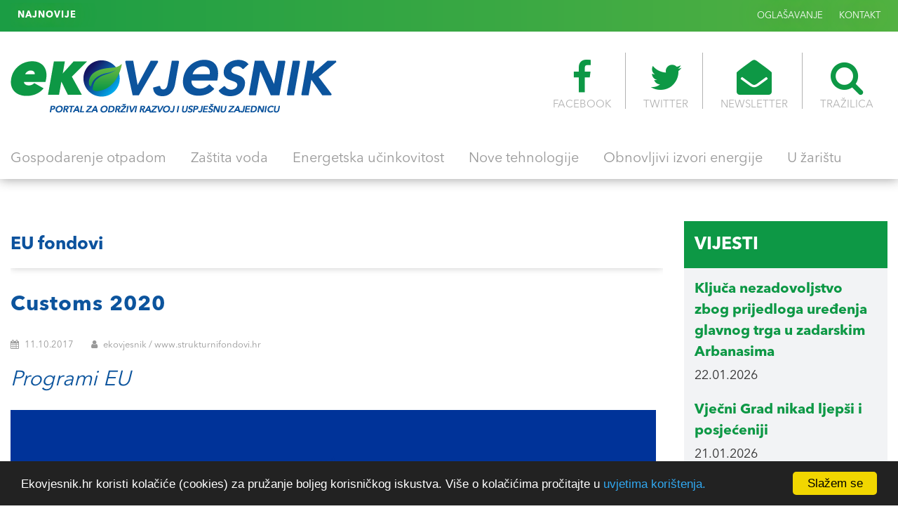

--- FILE ---
content_type: text/html; charset=UTF-8
request_url: https://ekovjesnik.hr/clanak/80/customs-2020
body_size: 8139
content:
<!DOCTYPE html>
<html lang="en">
<head>
	<meta charset="UTF-8">
	<meta name="viewport" content="width=device-width, initial-scale=1, maximum-scale=1">
	
	<link rel="icon" type="image/png" href="https://ekovjesnik.hr/assets/images/favicon.png">  
<title>Customs 2020 - Ekovjesnik</title>
		    <meta name="Description" content="Programi EU" />
    <meta property="og:type" content="article" />
    <meta property="og:title" content="Customs 2020" />
    <meta property="og:description" content="Programi EU" />
    <meta property="og:url" content="https://ekovjesnik.hr/clanak/80/customs-2020" />
    <meta property="article:author" content="https://www.facebook.com/Ekovjesnik.hr" />
    <meta property="og:site_name" content="Ekovjesnik" />
    <meta property="og:image" content="https://ekovjesnik.hr/poster/1506607973.1177.jpg" />
    <meta property="twitter:site" content="@EKOvjesnik" />
    <meta property="twitter:image" content="https://ekovjesnik.hr/poster/1506607973.1177.jpg" />
    <meta property="twitter:title" content="Customs 2020" />
    <meta property="twitter:description" content="Programi EU" />
    <meta property="twitter:url" content="https://ekovjesnik.hr/clanak/80/customs-2020" />
    <meta property="twitter:card" content="summary_large_image" />
    <meta property="twitter:creator" content="@EKOvjesnik" />

	<!-- Bootstrap -->
	<link rel="stylesheet" type="text/css" href="https://ekovjesnik.hr/assets/plugins/bootstrap/css/bootstrap.min.css">
	<!-- Normalize -->
	<link rel="stylesheet" type="text/css" href="https://ekovjesnik.hr/assets/css/normalize.css">
	<!-- WOW Anmiations -->
	<link rel="stylesheet" type="text/css" href="https://ekovjesnik.hr/assets/plugins/wow/animate.css">
	<!-- SVG Loader -->
	<link rel="stylesheet" type="text/css" href="https://ekovjesnik.hr/assets/plugins/svg-loader/svg-loader.css">
	<!-- OWL Carosel -->
	<link rel="stylesheet" type="text/css" href="https://ekovjesnik.hr/assets/plugins/owl/owl.carousel.min.css">
	<link rel="stylesheet" type="text/css" href="https://ekovjesnik.hr/assets/plugins/owl/owl.theme.default.min.css">
	<!-- Magnific Popup -->
	<link rel="stylesheet" type="text/css" href="https://ekovjesnik.hr/assets/plugins/magnific-popup/magnific-popup.css">
	<!-- FONTS -->
	<link type="text/css" href="https://ekovjesnik.hr/assets/fonts/font-awesome/css/font-awesome.min.css" rel="stylesheet">
	<!-- Main Style -->
	<link rel="stylesheet" type="text/css" href="https://ekovjesnik.hr/assets/css/main.css">
	<!-- Custom Styles -->
	<link rel="stylesheet" type="text/css" href="https://ekovjesnik.hr/assets/css/custom.css">
	<script src='https://www.google.com/recaptcha/api.js'></script>
    <script type='text/javascript' src='https://platform-api.sharethis.com/js/sharethis.js#property=5f24237105d1520012d7aec1&product=inline-share-buttons' async='async'></script>
</head>
<body>

			<!-- HEADER -->
			<header id="header"> <div class="header-banner"></div>
			  <div id="header-top">
			  	<div class="container-fluid max-1400">
			  		<div class="row">
			  			<div class="col-md-6 col-sm-12 col-xs-12">
			  				<div class="ticker-news">
								<span><strong>NAJNOVIJE</strong></span>
								<ul>
									
																		  									 
									<li><a href="https://ekovjesnik.hr/clanak/126/obzor-2020">Obzor 2020.</a></li>
									
								
																		 
									<li><a href="https://ekovjesnik.hr/clanak/81/fiscalis-2020">Fiscalis 2020</a></li>
									
								
																		 
									<li><a href="https://ekovjesnik.hr/clanak/68/programi-europske-unije">Programi Europske unije</a></li>
									
								
																											</ul>
							</div>
			  			</div>
			  			<div class="col-md-6 col-sm-12 col-xs-12">
			  				<ul class="nav-top">
			  				
			  					<li>
			  						<a href="/oglasavanje">OGLAŠAVANJE</a>
			  					</li>
			  					<li>
			  						<a href="/kontakt">KONTAKT</a>
			  					</li>
			  				</ul>
			  			</div>
			  		</div>
			  	</div>
			  </div>

			  <div id="header-main">
			  	<div class="container-fluid max-1400">
			  		<div class="logo-container">
				  		<a href="/">
				  			<img src="/assets/images/logo.png" alt="">
				  		</a>
				  	</div>
				  	<div class="icon-nav">
				  		<ul>
				  			<li>
				  				<a href="https://www.facebook.com/Ekovjesnik.hr" target="_blank"><i class="fa fa-facebook" area-hidden="true"></i>FACEBOOK</a>
				  			</li>
				  			<li>
				  				<a href="https://twitter.com/ekovjesnik" target="_blank"><i class="fa fa-twitter" area-hidden="true"></i>TWITTER</a>
				  			</li>
				  			<li>
				  				<a href="#"><i class="fa fa-envelope-open" area-hidden="true"></i>NEWSLETTER</a>
				  			</li>
				  			<li>
				  				<a href="#" id="search-btn"><i class="fa fa-search" area-hidden="true"></i>TRAŽILICA</a>
				  				<div id="search-box"> 
									<span class="close">X</span>
									<form role="search" id="searchform" action="/search" method="get">
										<input value="" name="q" type="search" placeholder="unesite pojam za traženje"/>
									</form>
								</div>
				  			</li>
				  			
				  		</ul>
				  	</div>
			  	 </div>
			  </div>

			  <div id="main-navigation">
			  	<div class="container-fluid max-1400">
			  		<div class="fixed-logo">
			  			<a href="/home">
			  				<img src="/assets/images/logo-s.png" alt="">
			  			</a>
			  		</div>
			  		<ul>
			  			 										                                            <li >
                          <a href="https://ekovjesnik.hr/rubrika/gospodarenje-otpadom">Gospodarenje otpadom</a></li>
                                            <li >
                          <a href="https://ekovjesnik.hr/rubrika/zastita-voda">Za&scaron;tita voda</a></li>
                                            <li >
                          <a href="https://ekovjesnik.hr/rubrika/energetska-ucinkovitost">Energetska učinkovitost</a></li>
                                            <li >
                          <a href="https://ekovjesnik.hr/rubrika/nove-tehnologije">Nove tehnologije</a></li>
                                            <li >
                          <a href="https://ekovjesnik.hr/rubrika/obnovljivi-izvori-energije">Obnovljivi izvori energije</a></li>
                                            <li >
                          <a href="https://ekovjesnik.hr/rubrika/u-zaristu">U žari&scaron;tu</a></li>
                    										  		</ul>
			  		<div class="fixed-icons">
			  			<a href="#" id="search-btn2"><i class="fa fa-search" area-hidden="true"></i></a>
			  		
			  		</div>
			  	</div>
			  </div>				
			
			  <div id="nav-icons"><span></span><span></span><span></span><span></span><span></span><span></span></div>

			  
			  </div>
			</header>

		<div class="">
						
						</div>

						<div class="about_details">
					
							
							<div class="single_icon">
				
			
							
							</div>
						</div>
      
			<!-- SECTION 1 -->
			<section id="News-feed" class="pad-top-20" style="margin-top: 40px;">
				<div class="container-fluid max-1400">
					<div class="row">

						<!-- NEWS FEED -->
						<div class="col-md-9">

							<!-- NEWS BOX -->
							<div class="news-box">

								<div class="news-box-header">
									<div class="row">
										<div class="col-md-6">
											<div class="news-box-title">
												<a href="/rubrika/eu-fondovi">
													<h2>EU fondovi</h2>
                                                </a>
											</div>
										</div>
										<div class="col-md-6">
											<div class="news-box-nav">
												
											</div>
										</div>
									</div>
								</div>

								<div class="news-box-content">
									<div class="row">
										<div class="col-md-12 col-sm-12 col-xs-12">
											<article class="full-description">
												<div class="row">
													<div class="col-md-12 col-sm-12 col-xs-12">
														<div class="meta-content">
															<p class="big-text color-blue"><strong>Customs 2020</strong></p>
															<div class="meta-data">
																<span><i class="fa fa-calendar"></i> 11.10.2017</span>
																<span><i class="fa fa-user"></i>  ekovjesnik  / www.strukturnifondovi.hr</span>
															</div>
															<p class="big-text color-blue"><i>Programi EU</i></p>
														
															<div class="gallery">
																<ul>
						<li>
												<a href="https://ekovjesnik.hr/poster/1506607973.1177.jpg" class="image-link" data-mfp-src="https://ekovjesnik.hr/poster/1506607973.1177.jpg" title="Zastava EU / Fotografija:  Europska unija" > 
																	<img src="https://ekovjesnik.hr/poster/1506607973.1177.jpg"    ></a>
							<li>
							
																	<li>
																		
																																			</li>
																		<li>
																		
																																			</li>
																		<li>
																		
																																			</li>
																		<li>
																		
																																			</li>
																</ul>
															</div>

															<p class="big-text color-blue"><strong>Postizanje efikasne koordinacije rada carinskih uprava zemalja članica EU s pozitivnim učinkom na funkcioniranje unutarnjeg trži&scaron;ta.</strong></p>

															<div class="sep-20"></div>
															
																					<div class="gallery">			</div>
																<div class="sep-20"></div>
																										<table border="1" cellpadding="0" cellspacing="0" style="width:619px">
	<tbody>
		<tr>
			<td colspan="2" style="width:619px">
			<p><em>Upravljanje programom</em></p>
			</td>
		</tr>
		<tr>
			<td style="width:168px">
			<p>&nbsp;<br />
			<em>Nadležno tijelo EK</em></p>
			</td>
			<td style="width:451px">
			<p><strong>Opća uprava za poreze i carinsku uniju (EC - Taxation and Customs Union DG (DG TAXUD)</strong></p>

			<p><strong><a href="http://ec.europa.eu/taxation_customs/index_en.htm">http://ec.europa.eu/taxation_customs/index_en.htm</a><br />
			&nbsp;</strong></p>
			</td>
		</tr>
		<tr>
			<td style="width:168px">
			<p><em>Nacionalna kontakt točka</em></p>
			</td>
			<td style="width:451px">
			<p><strong>Ministarstvo financija - Carinska uprava / Sektor za EU poslove i&nbsp; međunarodnu suradnju<br />
			<a href="http://www.carina.hr/">http://www.carina.hr</a><br />
			&nbsp;</strong></p>
			</td>
		</tr>
	</tbody>
</table>

<p>&nbsp;<br />
&nbsp;</p>

<p>Program će pružiti podr&scaron;ku suradnji carinskih uprava zemalja članica EU i drugih uključenih dionika. Omogućit će suradnju u području razvoja ljudskih resursa i njihovih kompetencija, kao i u području razvoja IT kapaciteta. Provedbom ovog programa bit će osigurana razmjena najbolje prakse i operativnog znanja i vje&scaron;tina među zemljama članicama EU, a također i s drugim zemljama koje sudjeluju u programu. Bit će omogućeno financiranje razvoja potrebne IT infrastrukture i sustava koji omogućuju carinskim upravama cjelovit razvoj elektroničkog poslovanja. Najvažnija dodana vrijednost programa biti će pobolj&scaron;anje kapaciteta Carinske uprave vezano uz prikupljanje carinskih prihoda te upravljanje kompleksnim trgovinskim tokovima, pri čemu se istovremeno i smanjuju tro&scaron;kovi poslovanja.</p>

<p>&nbsp;</p>

<p>Daljnji razvoj carinskih informacijskih sustava i inicijative za zajedničko jačanje kapaciteta carinskih uprava zemalja članica EU doprinijet će ostvarivanju ciljeva u okviru strategije &bdquo;Europa 2020&ldquo;. Pružajući okvir za aktivnosti koje omogućuju učinkovitije i modernizirane carinske postupke, a također utječu na jačanje konkurentnosti poduzeća, poticanje zapo&scaron;ljavanja te racionaliziraju i koordiniraju djelovanja država članica vezano uz za&scaron;titu njihovih financijskih i ekonomskih interesa kao i financijskih i ekonomskih interesa Unije, Program će ojačati funkcioniranje Carinske unije kako bi poduzeća i građani mogli imati koristi od punog potencijala unutarnjeg trži&scaron;ta EU.</p>

<p><br />
&nbsp;</p>

<h3><strong>Svrha programa</strong></h3>

<p>&nbsp;</p>

<p>Postizanje efikasne koordinacije rada carinskih uprava zemalja članica EU s pozitivnim učinkom na funkcioniranje unutarnjeg trži&scaron;ta.</p>

<p><br />
&nbsp;</p>

<h3><strong>Ciljevi programa</strong>&nbsp;</h3>

<p>&nbsp;</p>

<p>Omogućiti da se carinsko poslovanje uskladi s potrebama zajedničkog trži&scaron;ta &scaron;to uključuje olak&scaron;avanje trgovine, povećanje sigurnosti u procesu robne razmjene, pobolj&scaron;anje konkurentnosti, postizanje učinkovite interakcije carinskih službi zemalja članica EU do te mjere da djeluju kao jedinstvena carinska služba, za&scaron;tita financijskih interesa EU, borba protiv prijevara. Cilj ovog programa je i poticanje ukupnog ekonomskog rasta.</p>

<p>&nbsp;</p>

<h3><br />
<strong>Aktivnosti</strong>&nbsp;</h3>

<ul>
	<li>Zajedničke aktivnosti:&nbsp;uspostavljanje multilateralne kontrole u području carina; organizacija i rad upravljačkih grupa; rad ekspertnih timova za pojedina specifična područja</li>
	<li>Jačanje ljudskih resursa:&nbsp;provođenje edukacija u cilju stjecanja novih znanja i profesionalnih vje&scaron;tina - organiziranje seminara, radionica, radnih posjeta</li>
	<li>Jačanje IT kapaciteta:&nbsp;daljnji razvoj, održavanje i kontrola postojećih informacijskih sustava; uspostava novih informacijskih sustava na razini EU; stvaranje elektroničkih baza podataka</li>
</ul>

<p>&nbsp;<br />
&nbsp;</p>

<h3><strong>Struktura Programa</strong></h3>

<p><br />
<strong><em>Instrumenti financiranja su sljedeći:</em></strong></p>

<p>&nbsp;</p>

<ul>
	<li><strong>grantovi (stopa sufinanciranja može iznositi do 100% prihvatljivih tro&scaron;kova)</strong></li>
	<li><strong>ugovori koji se sklapaju prema pravilima javne nabave,&nbsp;</strong></li>
	<li><strong>povrat sredstava za financiranje vanjskih eksperata.</strong></li>
</ul>

<p>&nbsp;</p>

<h3><br />
<strong>Specifičnosti Programa</strong></h3>

<p>&nbsp;</p>

<p>Program pruža podr&scaron;ku suradnji carinskih uprava zemalja članica EU i pobolj&scaron;anju njihove učinkovitosti u cilju efikasnijeg funkcioniranja Carinske unije. Potiču se zajedničke aktivnosti, omogućavaju edukacije djelatnika carinskih uprava i razvoj informacijskih sustava. Program pruža podr&scaron;ku carinskim upravama u području razvoja elektroničkog poslovanja, omogućuje jednostavniju i efikasniju primjenu carinskog zakonodavstva, doprinosi smanjenju administrativnog opterećenja.</p>

<p>&nbsp;<br />
&nbsp;</p>

<h3><strong>Glavni korisnici</strong>&nbsp;</h3>

<p>&nbsp;</p>

<p>Ministarstvo financija - Carinska uprava</p>

<h3>&nbsp;<br />
<strong>Partneri</strong>&nbsp;<br />
&nbsp;</h3>

<p>Zemlje članice EU, zemlje pristupnice, kandidatkinje i potencijalne kandidatkinje za članstvo u EU koje zadovoljavaju potrebne uvjete; u program ili u pojedine aktivnosti moći će se uključiti i predstavnici drugih državnih institucija, gospodarskih subjekata i međunarodnih organizacija</p>

																																		
								<div class="sep-50"></div>
														<div>
																														<div class="sep-30"></div>
                                                            
															<div id="tag-list">
																<ul>
																	
																	<li><a href="/search?q=Europska unija">Europska unija</a></li> 	<li><a href="/search?q=Programi EU"> Programi EU</a></li> 	<li><a href="/search?q=Customs 2020"> Customs 2020</a></li> 
															
																	</li>
																</ul>
															</div>

															<div class="sep-50"></div>
															<!-- ShareThis BEGIN --><div class="sharethis-inline-share-buttons"></div><!-- ShareThis END -->


															</div>
														</div>
													</div>
												</div>
											</article>
										</div>
									</div>
								</div>

								<div class="row">
									<div class="col-md-12" align="center">

										<div class="sep-30"></div>
									</div>
								</div>
							</div>


							<div class="news-box">

								<div class="news-box-header">
									<div class="row">
										<div class="col-md-6">
											<div class="news-box-title">
													<h2>VEZANE VIJESTI</h2>
											</div>
										</div>
									</div>
								</div>

								<div class="news-box-content">
									
																	
			
												
									<div class="row">
										<div class="col-md-12 col-sm-12 col-xs-12">
											<article class="full-description">
												<div class="row">
													<div class="col-md-4 col-sm-12 col-xs-12">
														<a href="https://ekovjesnik.hr/clanak/9250/putovanja-su-puna-uspomena-ali-znate-li-sto-sve-mozete-donijeti-u-koferu" class="fetured-image-link"><div class="fetured-image" style="background-image: url(https://ekovjesnik.hr/poster/1766397302.9189.jpg)"></div></a>
													</div>
													<div class="col-md-8 col-sm-12 col-xs-12">
														<div class="meta-content">
															<a href="#">
																<h3><a href="https://ekovjesnik.hr/clanak/9250/putovanja-su-puna-uspomena-ali-znate-li-sto-sve-mozete-donijeti-u-koferu">Putovanja su puna uspomena, ali znate li što sve možete donijeti u koferu?</a></h3>
															</a>
															<div class="meta-data">
																<span><i class="fa fa-calendar"></i>  22.12.2025</span>
																<span><i class="fa fa-user"></i> ekovjesnik</span>
															</div>
															<p><p>Možda djeluju bezazleno, no mali suveniri poput biljaka, plodova i sjemena mogu naru&scaron;iti ravnotežu o kojoj ovise priroda, hrana i okoli&scaron;</p>
</p>
														</div>
													</div>
												</div>
											</article>
										</div>
									</div>
																	
									<div class="row">

																						<div class="col-md-4 col-sm-4 col-xs-12">
											<article>
												<div class="row">
													<div class="col-md-4 col-sm-4 col-xs-4">
														<a href="https://ekovjesnik.hr/clanak/126/obzor-2020" class="fetured-image-link"><div class="fetured-image" style="background-image: url(https://ekovjesnik.hr/poster/1515076937.4057.jpg)"></div></a>
													</div>
													<div class="col-md-8 col-sm-8 col-xs-8">
														<div class="meta-content">
															<a href="https://ekovjesnik.hr/clanak/126/obzor-2020">
																<h3>Obzor 2020.</h3>
															</a>
															<div class="meta-data">
																<span><i class="fa fa-calendar"></i>  26.10.2017</span>
																<span><i class="fa fa-user"></i>  ekovjesnik / strukturnifondovi.hr</span>
															</div>
															<p><p>Obzor 2020. &ndash; program Europske unije za istraživanje i inovacije za razdoblje&nbsp;od 2014.-2020. godine</p>
</p>
														</div>
													</div>
												</div>
											</article>
										</div>
																							<div class="col-md-4 col-sm-4 col-xs-12">
											<article>
												<div class="row">
													<div class="col-md-4 col-sm-4 col-xs-4">
														<a href="https://ekovjesnik.hr/clanak/81/fiscalis-2020" class="fetured-image-link"><div class="fetured-image" style="background-image: url(https://ekovjesnik.hr/poster/1506607973.1177.jpg)"></div></a>
													</div>
													<div class="col-md-8 col-sm-8 col-xs-8">
														<div class="meta-content">
															<a href="https://ekovjesnik.hr/clanak/81/fiscalis-2020">
																<h3>Fiscalis 2020</h3>
															</a>
															<div class="meta-data">
																<span><i class="fa fa-calendar"></i>  11.10.2017</span>
																<span><i class="fa fa-user"></i>  ekovjesnik / www.strukturnifondovi.hr</span>
															</div>
															<p><p>Program će omogućiti efikasno funkcioniranje poreznih sustava unutar EU poticanjem suradnje zemalja članica u području porezne politike. Program potiče efikasniju primjenu poreznog zakonodavstva EU, razvoj informacijskih sustava, razmjenu iskustava između nacionalnih poreznih uprava te primjenu najbolje prakse u području oporezivanja.</p>
</p>
														</div>
													</div>
												</div>
											</article>
										</div>
																							<div class="col-md-4 col-sm-4 col-xs-12">
											<article>
												<div class="row">
													<div class="col-md-4 col-sm-4 col-xs-4">
														<a href="https://ekovjesnik.hr/clanak/68/programi-europske-unije" class="fetured-image-link"><div class="fetured-image" style="background-image: url(https://ekovjesnik.hr/poster/1506607973.1177.jpg)"></div></a>
													</div>
													<div class="col-md-8 col-sm-8 col-xs-8">
														<div class="meta-content">
															<a href="https://ekovjesnik.hr/clanak/68/programi-europske-unije">
																<h3>Programi Europske unije</h3>
															</a>
															<div class="meta-data">
																<span><i class="fa fa-calendar"></i>  05.10.2017</span>
																<span><i class="fa fa-user"></i>  ekovjesnik / www.strukturnifondovi.hr</span>
															</div>
															<p><p>Programi Europske unije predstavljaju integrirani niz aktivnosti koje usvaja Europska unija u svrhu promicanja suradnje između država članica u različitim područjima povezanim sa zajedničkim politikama EU.</p>
</p>
														</div>
													</div>
												</div>
											</article>
										</div>
																						

									</div>
								</div>
							</div>

							

							
						</div>

						 <div class="col-md-3">
							
							<!--<div class="side-box">
								<div class="side-box-header bg-blue eu-icon">
								<a href="/objava/eu-fondovi"><h2>Eu Fondovi</h2></a>
								</div>
								<div class="side-box-body">
									
																			<article>
										<a href="https://ekovjesnik.hr/clanak/4316/novo-life-programsko-razdoblje-life-2021-2027">
											<h4 class="color-blue">Novo LIFE programsko razdoblje (LIFE 2021.-2027.) </h4>
										</a>
										<div class="meta-data">
											<span> 09.09.2021</span>
										</div>
									</article>
																			<article>
										<a href="https://ekovjesnik.hr/clanak/1677/digitalna-europa-novi-program-financiranja-eu-a">
											<h4 class="color-blue">Digitalna Europa - novi program financiranja EU-a</h4>
										</a>
										<div class="meta-data">
											<span> 17.04.2019</span>
										</div>
									</article>
																			<article>
										<a href="https://ekovjesnik.hr/clanak/532/jadransko-jonski-program-transnacionalne-suradnje-adrion-2014-2020">
											<h4 class="color-blue">Jadransko-jonski program transnacionalne suradnje (ADRION) 2014.-2020.</h4>
										</a>
										<div class="meta-data">
											<span> 28.03.2018</span>
										</div>
									</article>
																			<article>
										<a href="https://ekovjesnik.hr/clanak/347/objavljen-indikativni-godisnji-plan-poziva-za-2018-godinu-sufinanciranih-iz-opkk">
											<h4 class="color-blue">Objavljen Indikativni godišnji plan Poziva za 2018. godinu sufinanciranih iz OPKK</h4>
										</a>
										<div class="meta-data">
											<span> 10.01.2018</span>
										</div>
									</article>
														
								</div>
							</div>

							<div class="side-box">
								<div class="side-box-body-banner"></div>
							</div>

							<div class="side-box">
								<div class="side-box-header bg-green">
									<a href="/objava/natjecaji"><h2>Natječaji</h2></a>
								</div>
								<div class="side-box-body">
																	<article>
										<a href="https://ekovjesnik.hr/clanak/6350/novi-pozivi-fonda-za-zastitu-okolisa-vrijedni-262-milijuna-eura">
											<h4 class="color-green">Novi pozivi Fonda za zaštitu okoliša vrijedni 26,2 milijuna eura</h4>
										</a>
										<div class="meta-data">
											<span> 19.06.2023</span>
										</div>
									</article>
																			<article>
										<a href="https://ekovjesnik.hr/clanak/6218/life-info-dani-2023">
											<h4 class="color-green">LIFE info dani 2023.</h4>
										</a>
										<div class="meta-data">
											<span> 12.05.2023</span>
										</div>
									</article>
																			<article>
										<a href="https://ekovjesnik.hr/clanak/6113/objavljena-cetiri-poziva-fonda-za-zastitu-okolisa-vrijedna-148-milijuna-eura">
											<h4 class="color-green">Objavljena četiri poziva Fonda za zaštitu okoliša vrijedna 14,8 milijuna eura</h4>
										</a>
										<div class="meta-data">
											<span> 14.04.2023</span>
										</div>
									</article>
																			<article>
										<a href="https://ekovjesnik.hr/clanak/5967/poziv-gradovima-za-stvaranje-urbact-mreza-za-akcijsko-planiranje">
											<h4 class="color-green">Poziv gradovima za stvaranje URBACT mreža za akcijsko planiranje</h4>
										</a>
										<div class="meta-data">
											<span> 21.02.2023</span>
										</div>
									</article>
											
								</div>
							</div> -->


							<div class="side-box">
								<div class="side-box-header bg-green">
								<a href="/rubrika/vijesti"><h2>Vijesti</h2></a>
								</div>
								<div class="side-box-body">
																	<article>
										<a href="https://ekovjesnik.hr/clanak/9325/kljuca-nezadovoljstvo-zbog-prijedloga-uredenja-glavnog-trga-u-zadarskim-arbanasima">
											<h4 class="color-green">Ključa nezadovoljstvo zbog prijedloga uređenja glavnog trga u zadarskim Arbanasima</h4>
										</a>
										<div class="meta-data">
											<span> 22.01.2026</span>
										</div>
									</article>
																			<article>
										<a href="https://ekovjesnik.hr/clanak/9319/vjecni-grad-nikad-ljepsi-i-posjeceniji">
											<h4 class="color-green">Vječni Grad nikad ljepši i posjećeniji</h4>
										</a>
										<div class="meta-data">
											<span> 21.01.2026</span>
										</div>
									</article>
																			<article>
										<a href="https://ekovjesnik.hr/clanak/9312/berlinski-senat-donio-zakon-o-zastiti-povrsina-malih-vrtova">
											<h4 class="color-green">Berlinski Senat donio zakon o zaštiti površina malih vrtova</h4>
										</a>
										<div class="meta-data">
											<span> 19.01.2026</span>
										</div>
									</article>
																			<article>
										<a href="https://ekovjesnik.hr/clanak/9305/nova-prestizna-ekoloska-nagrada-za-ljubljanu">
											<h4 class="color-green">Nova prestižna ekološka nagrada za Ljubljanu</h4>
										</a>
										<div class="meta-data">
											<span> 16.01.2026</span>
										</div>
									</article>
																			<article>
										<a href="https://ekovjesnik.hr/clanak/9299/podrska-dm-a-omogucila-otkrivanje-novih-slabih-tocaka-raka-prostate">
											<h4 class="color-green">Podrška dm-a omogućila otkrivanje novih slabih točaka raka prostate </h4>
										</a>
										<div class="meta-data">
											<span> 13.01.2026</span>
										</div>
									</article>
																			<article>
										<a href="https://ekovjesnik.hr/clanak/9293/u-sredistu-praga-postavljene-hranilice-i-kucice-za-slobodnozivuce-ptice">
											<h4 class="color-green">U središtu Praga postavljene hranilice i kućice za slobodnoživuće ptice</h4>
										</a>
										<div class="meta-data">
											<span> 11.01.2026</span>
										</div>
									</article>
																			<article>
										<a href="https://ekovjesnik.hr/clanak/9287/augusto-caffe-novi-urbani-prostor-namijenjen-rimljanima-i-turistima">
											<h4 class="color-green">„Augusto Caffè“: novi urbani prostor namijenjen Rimljanima i turistima</h4>
										</a>
										<div class="meta-data">
											<span> 08.01.2026</span>
										</div>
									</article>
																			<article>
										<a href="https://ekovjesnik.hr/clanak/9283/silazak-befane-na-piazza-navonu-sprijecila-jaka-kisa">
											<h4 class="color-green">Silazak Befane na Piazza Navonu spriječila jaka kiša</h4>
										</a>
										<div class="meta-data">
											<span> 06.01.2026</span>
										</div>
									</article>
																			<article>
										<a href="https://ekovjesnik.hr/clanak/9277/talijanska-policija-u-novogodisnjoj-noci-pomagala-i-uplasenim-psima">
											<h4 class="color-green">Talijanska policija u novogodišnjoj noći pomagala i uplašenim psima</h4>
										</a>
										<div class="meta-data">
											<span> 04.01.2026</span>
										</div>
									</article>
																			<article>
										<a href="https://ekovjesnik.hr/clanak/9275/milano-cortina-2026-odrziva-mobilnost-i-ukljucivost-u-sredistu-kampanje-grupe-fs">
											<h4 class="color-green">Milano Cortina 2026: održiva mobilnost i uključivost u središtu kampanje Grupe FS</h4>
										</a>
										<div class="meta-data">
											<span> 03.01.2026</span>
										</div>
									</article>
											
								</div>
							</div>

						</div>					</div>
				</div>
			</section>

			<!-- SECTION 2 -->
			 <!--<section id="">
				<div class="container-fluid max-1400">
				<div class="row">
						<div class="col-md-6 col-sm-6 col-xs-12">
							<a href="http://www.ekovjesnik.hr/objava/eu-fondovi" class="arrow-box bg-blue eu-icon">
								<div class="box-content">
									<h4>EU fondovi</h4>
									<p>Pregled relevantnih informacija o EU regulativi i najvažnijih inicijativa i natječaja na razini EU</p>
								</div>
							</a>
						</div>
						<div class="col-md-6 col-sm-6 col-xs-12">
							<a href="http://www.ekovjesnik.hr/objava/natjecaji" class="arrow-box bg-green">
								<div class="box-conten">
									<h4>Natječaji</h4>
									<p>Pregled najvažnijih natječaja iz EU fondova za područje Republike Hrvatske, regije i Europske unije</p>
								</div>
							</a>
						</div>
					</div>
				</div>
	</section> -->


			<!-- SECTION 3 -->
		

			<!-- SECTION 4 -->
			<section id="Subscribe-section">
				<div class="container-fluid max-1400">
					<div class="row">
						<div class="col-md-6 col-sm-12 col-xs-12">
							<h3 class="color-white" style="margin-bottom: 0;">PRIJAVITE SE NA NEWSLETTER</h3>
						
						</div>
						<div class="col-md-6 col-sm-12 col-xs-12">
							
      
     
						 <form method="POST" action="https://ekovjesnik.hr/subscribe" accept-charset="UTF-8" id="subscribe" class="form-horizontal dropzone" role="form" data-toggle="form-ajax" data-url="No"><input name="_token" type="hidden" value="p1X2Z3088okJWYGh4bIAJuVDq4HLqmGBOXTnbOrg">
						     <input id="email" maxlength="200" placeholder="Unesite svoj mail" name="email" type="text">

								<button type="submit"><i class="fa fa-arrow-right" aria-hidden="true"></i></button>
						   </form>
						</div>
					</div>
				</div>
			</section>





			<!-- FOOTER -->
			<footer>
				<div class="container-fluid max-1400" align="center">
					<div class="row">
						<div class="col-md-12">
							<div class="footer-logo">
								<a href="#">
									<img src="/assets/images/logo.png" alt="" style="max-width: 300px;">
								</a>
							</div>
						</div>
					</div>
					<div class="row">
						<div class="col-md-12">
							<div class="footer-nav">
								<ul>
						  		               						                                            <li >
                          <a href="https://ekovjesnik.hr/rubrika/gospodarenje-otpadom">Gospodarenje otpadom</a></li>
                                            <li >
                          <a href="https://ekovjesnik.hr/rubrika/zastita-voda">Za&scaron;tita voda</a></li>
                                            <li >
                          <a href="https://ekovjesnik.hr/rubrika/energetska-ucinkovitost">Energetska učinkovitost</a></li>
                                            <li >
                          <a href="https://ekovjesnik.hr/rubrika/nove-tehnologije">Nove tehnologije</a></li>
                                            <li >
                          <a href="https://ekovjesnik.hr/rubrika/obnovljivi-izvori-energije">Obnovljivi izvori energije</a></li>
                                            <li >
                          <a href="https://ekovjesnik.hr/rubrika/u-zaristu">U žari&scaron;tu</a></li>
                    													  		</ul>
							</div>
						</div>
					</div>
					<div class="row">
						<div class="col-md-12">
							<div class="footer-nav grey-nav">
								<ul>
								
									<li>
										<a href="/impressum">IMPRESSUM</a>
									</li>
									<li>
										<a href="/oglasavanje">OGLAŠAVANJE</a>
									</li>
									<li>
										<a href="/uvjeti-koristenja">UVJETI KORIŠTENJA</a>
									</li>
									<li>
			
									</li>
									<li>
										<a href="/kontakt">KONTAKT</a>
									</li>
								</ul>
							</div>
						</div>
					</div>
					<div class="row">
						<div class="col-md-12">
							<div class="footer-nav social-nav">
								<ul>
									<li>
										<a href="https://www.facebook.com/Ekovjesnik.hr" target="_blank" class="color-blue"><i class="fa fa-facebook" area-hidden="ture"></i></a>
									</li>
									<li>
										<a href="https://twitter.com/ekovjesnik"  target="_blank" class="color-blue"><i class="fa fa-twitter" area-hidden="ture"></i></a>
									</li>
								</ul>
							</div>
						</div>
					</div>
				</div>
			</footer>


	
	<!-- jQuery -->
	<script type="text/javascript" src="https://ekovjesnik.hr/assets/plugins/jquery/jquery-2.1.4.min.js"></script>
	<!-- Global Site Tag (gtag.js) - Google Analytics -->
<script async src="https://www.googletagmanager.com/gtag/js?id=UA-107293878-1"></script>
<script>
  window.dataLayer = window.dataLayer || [];
  function gtag(){dataLayer.push(arguments)};
  gtag('js', new Date());

  gtag('config', 'UA-107293878-1');
</script>

	<!-- Bootstrap -->
	<script type="text/javascript" src="https://ekovjesnik.hr/assets/plugins/bootstrap/js/bootstrap.min.js"></script>
	<!-- Mobile Detect -->
	<script type="text/javascript" src="https://ekovjesnik.hr/assets/plugins/mobile-detect/mobile-detect.min.js"></script>
	<!-- Modernizer -->
	<script type="text/javascript" src="https://ekovjesnik.hr/assets/plugins/modernizr/modernizr.js"></script>
	<!-- Snap SVG -->
	<script type="text/javascript" src="https://ekovjesnik.hr/assets/plugins/snap-svg/snap.svg-min.js"></script>
	<!-- Classie Master -->
	<script type="text/javascript" src="https://ekovjesnik.hr/assets/plugins/classie-master/classie.js"></script>
	<!-- WOW Animations -->
	<script type="text/javascript" src="https://ekovjesnik.hr/assets/plugins/wow/wow-min.js"></script>
	<!-- Parallax -->
	<script type="text/javascript" src="https://ekovjesnik.hr/assets/plugins/parallax/scrolly.js"></script>
	<script type="text/javascript" src="https://ekovjesnik.hr/assets/plugins/parallax/jquery.stellar.min.js"></script>
	<!-- SVG Loader -->
	<!-- <script type="text/javascript" src="assets/plugins/svg-loader/svg-loader.js"></script> -->
	<!-- OWL Carosel -->
	<script type="text/javascript" src="https://ekovjesnik.hr/assets/plugins/owl/owl.carousel.min.js"></script>
	<!-- Smooth Scroll -->
	<script type="text/javascript" src="https://ekovjesnik.hr/assets/plugins/smoothscroll/smooth-scroll.js"></script>
	<!-- Magnific Popup -->
	<script type="text/javascript" src="https://ekovjesnik.hr/assets/plugins/magnific-popup/jquery.magnific-popup.min.js"></script>

	<!-- CUSTOM SCRIPTS -->
	<script type="text/javascript" src="https://ekovjesnik.hr/assets/js/custom.js"></script>
 	
   
   <!-- Begin Cookie Consent plugin -->
    <script type="text/javascript">
        window.cookieconsent_options = {"message":"Ekovjesnik.hr koristi kolačiće (cookies) za pružanje boljeg korisničkog iskustva. Više o kolačićima pročitajte u","dismiss":"Slažem se","learnMore":"uvjetima korištenja.","link":"https://www.ekovjesnik.hr/uvjeti-koristenja","theme":"dark-bottom"};
    </script>
    
    <script type="text/javascript" src="//cdnjs.cloudflare.com/ajax/libs/cookieconsent2/1.0.10/cookieconsent.min.js"></script>
    <!-- End Cookie Consent plugin -->

</body>
</html>

--- FILE ---
content_type: text/css
request_url: https://ekovjesnik.hr/assets/plugins/svg-loader/svg-loader.css
body_size: 236
content:
#page-2 {
  background: #fff;
}
#loader {
  z-index: 100000;
}
.svg-container {
  /*display: none;*/
  visibility: hidden;
}
.svg-container.show {
  /*display: block;*/
  visibility: visible;
}
.svg-container {
  min-height: 100%;
}
.pageload-overlay {
  position: fixed;
  width: 100%;
  height: 100%;
  top: 0;
  left: 0;
  height: 100vh;
  visibility: hidden;
}
.pageload-overlay.show {
  visibility: visible;
}
.pageload-overlay svg {
  position: absolute;
  top: 0;
  left: 0;
  pointer-events: none;
}
.pageload-overlay svg path {
  fill: #fff;
}
.pageload-overlay::after {
    content: '';
    width:300px;
    height:300px; /*logo-height*/
    position:absolute;
    left:50%; 
    top:50%; 
    background-image:url(../../images/preloader.png); /* path to your loading animation */
    background-repeat:no-repeat;
    background-position:center center;
    background-size: cover;
    margin:-150px 0 0 -150px; /* change top margin to center it */
    visibility: hidden;
    opacity: 0;
    z-index: 1001;
    -webkit-transition: opacity 0.15s, visibility 0s 0.15s;
    transition: opacity 0.15s, visibility 0s 0.15s;
}
@media screen and (max-width: 992px) {
  .pageload-overlay::after {
      width:250px;
      height:250px;
      margin:-125px 0 0 -125px; /* is width and height divided by two */
  }
}
.pageload-loading.pageload-overlay::after,
.pageload-loading.pageload-overlay::before{
  opacity: 1;
  visibility: visible;
  -webkit-transition: opacity 0.3s;
  transition: opacity 0.3s;
}
#page-2.svg-container {
    opacity: 0 !important;
    visibility: hidden !important;
}
#page-2.svg-container.show {
    opacity: 1 !important;
    visibility: visible !important;
}